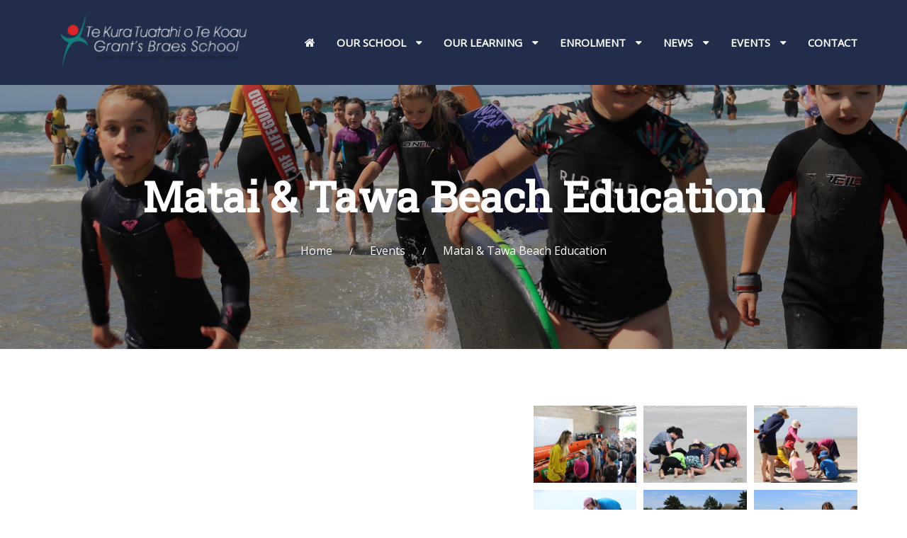

--- FILE ---
content_type: text/html; charset=utf-8
request_url: https://grantsbraes.school.nz/events/matai-tawa-beach-education/
body_size: 20797
content:
<!DOCTYPE html>
<html lang="en" prefix="og: http://ogp.me/ns#">
	<head>

		<!-- SEO -->
		<meta charset="utf-8">
<meta http-equiv="X-UA-Compatible" content="IE=edge">
<meta name="viewport" content="width=device-width, initial-scale=1">
<meta name="description" content="">
<meta name="google-site-verification" content="ssfvIXraHcTW6y-pDJ3uAqgvFX_JnClo9WpRMHf3WN0" />	
		

<!-- Facebook Meta -->
<meta property="og:title" content="System.Linq.Enumerable&#x2B;WhereEnumerableIterator`1[Umbraco.Cms.Core.Models.PublishedContent.IPublishedContent]" />
<meta property="og:type" content="website" />
<meta property="og:url" content="https://grantsbraes.school.nz/events/matai-tawa-beach-education/" />
<meta property="og:site_name" content="Grant&#x27;s Braes School" />
<meta property="og:description" />
		<link rel="shortcut icon" href="/media/1012/favicon.png" />
		<title>Matai &amp; Tawa Beach Education - Grant&#x27;s Braes School</title>

		<!-- CSS -->
		<link rel="stylesheet" href="https://maxcdn.bootstrapcdn.com/bootstrap/3.3.7/css/bootstrap.min.css">
		<link rel="stylesheet" href="https://maxcdn.bootstrapcdn.com/font-awesome/4.7.0/css/font-awesome.min.css">
		<link rel="stylesheet" href="https://fonts.googleapis.com/css?family=Open&#x2B;Sans|Roboto&#x2B;Slab">

		<!-- Section CSS -->
		

		<!-- Site CSS -->
		<link rel="stylesheet" href="/Css/styles.min.css?v=9">		

		<!-- HTML5 Shim and Respond.js IE8 support of HTML5 elements and media queries -->
		<!-- WARNING: Respond.js doesn't work if you view the page via file:// -->
		<!--[if lt IE 9]>
			<script src="https://oss.maxcdn.com/libs/html5shiv/3.7.0/html5shiv.js"></script>
			<script src="https://oss.maxcdn.com/libs/respond.js/1.4.2/respond.min.js"></script>
		<![endif]-->

		<!-- Google Analytics -->
			<script>
				(function(i,s,o,g,r,a,m){i['GoogleAnalyticsObject']=r;i[r]=i[r]||function(){
					(i[r].q=i[r].q||[]).push(arguments)},i[r].l=1*new Date();a=s.createElement(o),
					m=s.getElementsByTagName(o)[0];a.async=1;a.src=g;m.parentNode.insertBefore(a,m)
				})(window,document,'script','//www.google-analytics.com/analytics.js','ga');
				ga('create', 'UA-36495171-45', 'auto');
				ga('send', 'pageview');
			</script>

	</head>
	<body>

		<!-- Header -->
		
<header id="site-header" class="navbar navbar-default ">
	<div class="container">

		<!-- Header -->
		<div class="navbar-header">
			<button type="button" class="navbar-toggle collapsed" data-toggle="collapse" data-target="#site-navbar" aria-expanded="false">
				<span class="sr-only">Toggle navigation</span>
				<span class="burger-icon"></span>
			</button>
			<a class="navbar-brand" href="/">
				<img src="/Images/17506421718682266.png?height=80" class="img-responsive logo">
			</a>
		</div>

		<!-- Navbar Collapse -->
		<nav id="site-navbar" class="collapse navbar-collapse">
			<ul class="nav navbar-nav navbar-right">
				<li id="home">
					<a href="/">
						<i class="fa fa-home"></i>
					</a>
				</li>
		<li class=" dropdown">
				<a href="#" class="dropdown-toggle" data-toggle="dropdown" role="button" aria-expanded="false">
					Our School <i class="fa fa-caret-down"></i>
				</a>
				<ul class="dropdown-menu" role="menu">
				
				
		<li class="">
				<a href="/our-school/school-cookbook/">School Cookbook</a>
		</li>
		<li class="">
				<a href="/our-school/principals-message/">Principal&#x27;s Message</a>
		</li>
		<li class="">
				<a href="/our-school/our-staff/">Our Staff</a>
		</li>
		<li class="">
				<a href="/our-school/board-of-trustees/">Board of Trustees</a>
		</li>
		<li class="">
				<a href="/our-school/pta/">PTA</a>
		</li>
		<li class="">
				<a href="/our-school/ero-report/">ERO Report</a>
		</li>
		<li class="">
				<a href="/our-school/whanau-groups/">Wh&#x101;nau Groups</a>
		</li>
		<li class="">
				<a href="/our-school/payments-and-contributions/">Payments and Contributions</a>
		</li>
		<li class="">
				<a href="/our-school/policies-and-procedures/">Policies and Procedures</a>
		</li>
		<li class="">
				<a href="/our-school/concerns-and-complaints/">Concerns and Complaints</a>
		</li>
		<li class="">
				<a href="/our-school/school-uniform/">School Uniform</a>
		</li>
		<li class="">
				<a href="/our-school/term-dates/">Term Dates</a>
		</li>
		<li class="">
				<a href="/our-school/75th-jubilee-2025/">75th Jubilee 2025</a>
		</li>
				</ul>
		</li>
		<li class=" dropdown">
				<a href="#" class="dropdown-toggle" data-toggle="dropdown" role="button" aria-expanded="false">
					Our Learning <i class="fa fa-caret-down"></i>
				</a>
				<ul class="dropdown-menu" role="menu">
				
						<li>
						<a target="_blank" href="https://sites.google.com/grantsbraes.school.nz/gbs-te-ao-maori">Te Ao Māori</a>
						</li>
				
		<li class="">
				<a href="/our-learning/our-school-vision-and-values/">Our School Vision and Values</a>
		</li>
		<li class="">
				<a href="/our-learning/enrichment-and-extension/">Enrichment and Extension</a>
		</li>
		<li class="">
				<a href="/our-learning/sports/">Sports</a>
		</li>
		<li class="">
				<a href="/our-learning/sports-draws-summer/">Sports Draws - Summer</a>
		</li>
		<li class="">
				<a href="/our-learning/sports-draws-winter/">Sports Draws - Winter</a>
		</li>
				</ul>
		</li>
		<li class=" dropdown">
				<a href="#" class="dropdown-toggle" data-toggle="dropdown" role="button" aria-expanded="false">
					Enrolment <i class="fa fa-caret-down"></i>
				</a>
				<ul class="dropdown-menu" role="menu">
				
				
		<li class="">
				<a href="/enrolment/enrolment-information/">Enrolment Information</a>
		</li>
		<li class="">
				<a href="/enrolment/enrolment-zone-information/">Enrolment Zone Information</a>
		</li>
		<li class="">
				<a href="/enrolment/international-students/">International Students</a>
		</li>
				</ul>
		</li>
		<li class=" dropdown">
				<a href="#" class="dropdown-toggle" data-toggle="dropdown" role="button" aria-expanded="false">
					News <i class="fa fa-caret-down"></i>
				</a>
				<ul class="dropdown-menu" role="menu">
				
				
		<li class="">
				<a href="/news/newsletter-term-1-2024/">Newsletter Term 1, 2024</a>
		</li>
		<li class="">
				<a href="/news/newsletter-term-2-2024/">Newsletter Term 2, 2024</a>
		</li>
		<li class="">
				<a href="/news/newsletter-term-3-2024/">Newsletter, Term 3, 2024</a>
		</li>
		<li class="">
				<a href="/news/newsletter-term-4-2024/">Newsletter Term 4, 2024</a>
		</li>
		<li class="">
				<a href="/news/community-newsletters-archive/">Community Newsletters Archive</a>
		</li>
				</ul>
		</li>
		<li class="active dropdown">
				<a href="#" class="dropdown-toggle" data-toggle="dropdown" role="button" aria-expanded="false">
					Events <i class="fa fa-caret-down"></i>
				</a>
				<ul class="dropdown-menu" role="menu">
				
				
		<li class="">
				<a href="/events/events-calendar/">Events Calendar</a>
		</li>
		<li class="">
				<a href="/events/2022-polyfest-performance/">2022 Polyfest Performance</a>
		</li>
		<li class="">
				<a href="/events/waiora-year-6-camp-2019/">Waiora Year 6 Camp 2019</a>
		</li>
		<li class="">
				<a href="/events/ariki-cup-2019/">Ariki Cup 2019</a>
		</li>
		<li class="">
				<a href="/events/2019-school-fair/">2019 School Fair</a>
		</li>
		<li class="">
				<a href="/events/2019-polyfest/">2019 Polyfest</a>
		</li>
		<li class="">
				<a href="/events/walk-n-wheels/">Walk n Wheels</a>
		</li>
		<li class="">
				<a href="/events/steam-day/">STEAM Day</a>
		</li>
		<li class="">
				<a href="/events/starship-hospital-fundraiser/">Starship Hospital Fundraiser</a>
		</li>
		<li class="">
				<a href="/events/reading-with-the-dogs/">Reading with the Dogs</a>
		</li>
		<li class="">
				<a href="/events/project-based-learning-with-rata-kowhai/">Project Based learning with Rata &amp; Kowhai</a>
		</li>
		<li class="">
				<a href="/events/peninsula-art-awards-2020/">Peninsula Art Awards 2020</a>
		</li>
		<li class="">
				<a href="/events/orange-day-2020/">Orange Day 2020</a>
		</li>
		<li class="">
				<a href="/events/new-sandpit/">New Sandpit</a>
		</li>
		<li class="active">
				<a href="/events/matai-tawa-beach-education/">Matai &amp; Tawa Beach Education</a>
		</li>
		<li class="">
				<a href="/events/lockdown/">Lockdown!</a>
		</li>
		<li class="">
				<a href="/events/epro8-regionals/">Epro8 Regionals</a>
		</li>
		<li class="">
				<a href="/events/dunedin-2040-polytech-exhibition/">Dunedin 2040 Polytech Exhibition</a>
		</li>
		<li class="">
				<a href="/events/te-wiki-o-te-reo-maori-2020/">Te Wiki o te Reo M&#x101;ori 2020</a>
		</li>
		<li class="">
				<a href="/events/75th-jubilee-2025/">75th Jubilee 2025</a>
		</li>
				</ul>
		</li>
		<li class="">
				<a href="/contact/">Contact</a>
		</li>
			</ul>
		</nav>

	</div>
</header>





		<!-- Main Content -->
		
<figure id="banner">
	<picture>
		<source srcset="/media/1907/img_5275.jpg?width=1920&amp;height=620&amp;rnd=132439492872030000&amp;format=jpg&amp;quality=85&amp;metadata=false" media="(min-width: 1200px)">
		<source srcset="/media/1907/img_5275.jpg?width=992&amp;height=496&amp;rnd=132439492872030000&amp;format=jpg&amp;quality=85&amp;metadata=false" media="(min-width: 768px)">
		<source srcset="/media/1907/img_5275.jpg?width=480&amp;height=360&amp;rnd=132439492872030000&amp;format=jpg&amp;quality=85&amp;metadata=false">
		<img src="/media/1907/img_5275.jpg?width=992&amp;height=496&amp;rnd=132439492872030000&amp;format=jpg&amp;quality=85&amp;metadata=false" alt="IMG_5275.JPG" class="img-responsive">
	</picture>
	<figcaption class="caption">
		<h1 id="banner-title"> 
Matai &amp; Tawa Beach Education		</h1>
		

<ol id="breadcrumbs">
    <li class="crumb">
        <a href="/">
            Home
        </a>
    </li>
    <li class="crumb-divider"></li>
            <li class="crumb">
                    <a href="/events/">
Events                    </a>
            </li>
            <li class="crumb-divider"></li>
            <li class="crumb">
                <span>
Matai &amp; Tawa Beach Education                </span>
            </li>
</ol>
	</figcaption>
</figure>

<section id="body-text" class="section container content">
	<div class="row margin-md">
		<div class="content col-md-7">
			
			
			
		
		</div>
		
			<div class="col-md-5 section-media">

						<div class="thumbed-gallery popup-gallery media-wrapper">
								<div class="thumbs">
										<a href="/media/1902/img_5174.jpg?width=1440&quality=85" class="thumb">
											<img src="/media/1902/img_5174.jpg?width=350&height=262&mode=crop&quality=85" alt="IMG_5174.JPG">
										</a>
										<a href="/media/1903/img_5185.jpg?width=1440&quality=85" class="thumb">
											<img src="/media/1903/img_5185.jpg?width=350&height=262&mode=crop&quality=85" alt="IMG_5185.JPG">
										</a>
										<a href="/media/1905/img_5195.jpg?width=1440&quality=85" class="thumb">
											<img src="/media/1905/img_5195.jpg?width=350&height=262&mode=crop&quality=85" alt="IMG_5195.JPG">
										</a>
										<a href="/media/1904/img_5190.jpg?width=1440&quality=85" class="thumb">
											<img src="/media/1904/img_5190.jpg?width=350&height=262&mode=crop&quality=85" alt="IMG_5190.JPG">
										</a>
										<a href="/media/1906/img_5260.jpg?width=1440&quality=85" class="thumb">
											<img src="/media/1906/img_5260.jpg?width=350&height=262&mode=crop&quality=85" alt="IMG_5260.JPG">
										</a>
										<a href="/media/1907/img_5275.jpg?width=1440&quality=85" class="thumb">
											<img src="/media/1907/img_5275.jpg?width=350&height=262&mode=crop&quality=85" alt="IMG_5275.JPG">
										</a>
										<a href="/media/1908/img_5278.jpg?width=1440&quality=85" class="thumb">
											<img src="/media/1908/img_5278.jpg?width=350&height=262&mode=crop&quality=85" alt="IMG_5278.JPG">
										</a>
										<a href="/media/1909/img_5283.jpg?width=1440&quality=85" class="thumb">
											<img src="/media/1909/img_5283.jpg?width=350&height=262&mode=crop&quality=85" alt="IMG_5283.JPG">
										</a>
										<a href="/media/1911/img_5308.jpg?width=1440&quality=85" class="thumb">
											<img src="/media/1911/img_5308.jpg?width=350&height=262&mode=crop&quality=85" alt="IMG_5308.JPG">
										</a>
										<a href="/media/1910/img_5302.jpg?width=1440&quality=85" class="thumb">
											<img src="/media/1910/img_5302.jpg?width=350&height=262&mode=crop&quality=85" alt="IMG_5302.JPG">
										</a>
								</div>
						</div>


			</div>
	</div>
	
</section>






		<!-- Footer -->
		


<div id="footer-newsletter" class="newsletter-form">
    <div class="container">
        <form id="sub-form">
            <input type="hidden" name="action" value="subscribe">
            <span class="title">Subscribe to the newsletter!</span>
            <div class="input-wrapper">
                <input class="form-control" type="text" name="txtName" id="txtName" placeholder="Name" required="">
            </div>
            <div class="input-wrapper">
                <input class="form-control" type="email" name="txtEmail" id="txtEmail" placeholder="Email" required="">
            </div>
            <button type="submit" class="btn" id="sub-btn" disabled>
                <i class="fa fa-paper-plane"></i>
                <span>Subscribe</span>
            </button>
        </form>
        <span id="thanku" class="title" style="display: none; text-align:center;">Thank you for subscribing</span>
    </div>
</div>

<nav id="footer-nav">
    <div class="container">
        <div class="row">

            <div class="col-sm-4">
                <ul class="footer-links">
    <li>
        <h4>Our School<h4>            
    </li>
        <li>
            <a href="/our-school/school-cookbook/">
                School Cookbook
            </a>
        </li>
        <li>
            <a href="/our-school/principals-message/">
                Principal&#x27;s Message
            </a>
        </li>
        <li>
            <a href="/our-school/our-staff/">
                Our Staff
            </a>
        </li>
        <li>
            <a href="/our-school/board-of-trustees/">
                Board of Trustees
            </a>
        </li>
        <li>
            <a href="/our-school/pta/">
                PTA
            </a>
        </li>
        <li>
            <a href="/our-school/ero-report/">
                ERO Report
            </a>
        </li>
        <li>
            <a href="/our-school/whanau-groups/">
                Wh&#x101;nau Groups
            </a>
        </li>
        <li>
            <a href="/our-school/payments-and-contributions/">
                Payments and Contributions
            </a>
        </li>
        <li>
            <a href="/our-school/policies-and-procedures/">
                Policies and Procedures
            </a>
        </li>
        <li>
            <a href="/our-school/concerns-and-complaints/">
                Concerns and Complaints
            </a>
        </li>
        <li>
            <a href="/our-school/school-uniform/">
                School Uniform
            </a>
        </li>
        <li>
            <a href="/our-school/term-dates/">
                Term Dates
            </a>
        </li>
        <li>
            <a href="/our-school/75th-jubilee-2025/">
                75th Jubilee 2025
            </a>
        </li>
                </ul>
            </div>

            <div class="col-sm-4"> 
                <ul class="footer-links">
    <li>
        <h4>Our Learning<h4>            
    </li>
        <li>
            <a href="/our-learning/our-school-vision-and-values/">
                Our School Vision and Values
            </a>
        </li>
        <li>
            <a href="/our-learning/enrichment-and-extension/">
                Enrichment and Extension
            </a>
        </li>
        <li>
            <a href="/our-learning/sports/">
                Sports
            </a>
        </li>
        <li>
            <a href="/our-learning/sports-draws-summer/">
                Sports Draws - Summer
            </a>
        </li>
        <li>
            <a href="/our-learning/sports-draws-winter/">
                Sports Draws - Winter
            </a>
        </li>
                </ul>
                <ul class="footer-links">
    <li>
        <h4>Enrolment<h4>            
    </li>
        <li>
            <a href="/enrolment/enrolment-information/">
                Enrolment Information
            </a>
        </li>
        <li>
            <a href="/enrolment/enrolment-zone-information/">
                Enrolment Zone Information
            </a>
        </li>
        <li>
            <a href="/enrolment/international-students/">
                International Students
            </a>
        </li>
                </ul>
            </div>

            <div class="col-sm-4">
                <ul id="footer-contact" class="footer-links">
                    <li>
                        <h4>
                            <a href="/contact/">Contact</a>
                        </h4>
                    </li>
                    <li class="push">
                        <a href="tel:03 454 4717">
                            <i class="fa fa-phone"></i>03 454 4717
                        </a>
                    </li>
                    <li class="push">
                        <a href="mailto:office@grantsbraes.school.nz">
                            <i class="fa fa-envelope"></i>office@grantsbraes.school.nz
                        </a>
                    </li>
                    <li class="push">
                        <a href="https://www.facebook.com/pages/Grants-Braes-School/133974863335158" target="_blank">
                            <i class="fa fa-facebook"></i>Find us on Facebook
                        </a>
                    </li>
                    <li class="address push">
                        <i class="fa  fa-map-marker"></i>
                        <address>
                            <p>137 Belford Street,<br />Waverley,<br />Dunedin</p>
                        </address>
                    </li>
                </ul>
            </div>

        </div>
    </div>
</nav>

<footer id="footer-disclaimer">
    <div class="container">
        <div id="footer-left">
            <small>&copy; 2026 .</small>
        </div>
        <div id="footer-right">
<style>
  .footer-link-image {
    display: flex;
    gap: 10px;
    align-items: center;
  }
</style>

<a
  href="https://thehustle.nz"
  class="footer-link-image"
  target="_blank"
  rel="noopener noreferrer nofollow"
  title="Visit The Hustle website"
>
  Website by
  <img src="/thehustle-logo-black.svg" alt="The Hustle Logo" width="60" />
</a>
        </div>
    </div>
</footer>


<script src="https://code.jquery.com/jquery-3.6.4.min.js"></script>
<script>
										
    $("#sub-btn").on('click', function (e) {
        e.preventDefault();
        const data = {
            Name: $("#txtName").val(),
            Email: $("#txtEmail").val(),
        };
        debugger;
        $.ajax({
            url: "/Home/Index",
            type: "POST",
            data: data,
            success: function(response) {
                if(response === "success")
                {
                    $("#sub-form").hide()
                    $("#thanku").show()
                }
            },
            error: function(request, status, error) {
                alert("Email address is required.");
            }
        });
    });
    $(document).ready(function() {
		
		$("#txtEmail").keyup(function(e){
			e.preventDefault();
			var email = $("#txtEmail").val();
			if(email != 0)
			{
				if(isValidEmailAddress(email))
				{
					$('#sub-btn').prop('disabled', false);
				} else {
					$('#sub-btn').prop('disabled', true);
				}
			}else
			{
				$("##sub-btn").prop('disabled', true);
			} 
		});
		
	});

	function isValidEmailAddress(emailAddress) {
		var pattern = new RegExp(/^(("[\w-\s]+")|([\w-]+(?:\.[\w-]+)*)|("[\w-\s]+")([\w-]+(?:\.[\w-]+)*))(@((?:[\w-]+\.)*\w[\w-]{0,66})\.([a-z]{2,6}(?:\.[a-z]{2})?)$)|(@\[?((25[0-5]\.|2[0-4][0-9]\.|1[0-9]{2}\.|[0-9]{1,2}\.))((25[0-5]|2[0-4][0-9]|1[0-9]{2}|[0-9]{1,2})\.){2}(25[0-5]|2[0-4][0-9]|1[0-9]{2}|[0-9]{1,2})\]?$)/i);
		return pattern.test(emailAddress);
	}
</script>

		<!-- Modals -->
		

		<!-- Scripts -->
		<script src="https://code.jquery.com/jquery-1.12.4.min.js"></script>
		<script src="https://maxcdn.bootstrapcdn.com/bootstrap/3.3.7/js/bootstrap.min.js"></script>
		<script src="/Scripts/Plugins/jquery.magnific.min.js"></script>
		<script src="/Scripts/Plugins/picturefill.js"></script>

		<!-- Section Scripts -->
		

		<!-- Site Scripts -->
		<script src="/Scripts/scripts.js"></script>

	</body>
</html>

--- FILE ---
content_type: text/css
request_url: https://grantsbraes.school.nz/Css/styles.min.css?v=9
body_size: 35477
content:
.mfp-bg{top:0;left:0;width:100%;height:100%;z-index:1042;overflow:hidden;position:fixed;background:#0b0b0b;opacity:0.8}.mfp-wrap{top:0;left:0;width:100%;height:100%;z-index:1043;position:fixed;outline:none!important;-webkit-backface-visibility:hidden}.mfp-container{text-align:center;position:absolute;width:100%;height:100%;left:0;top:0;padding:0 8px;-webkit-box-sizing:border-box;box-sizing:border-box}.mfp-container:before{content:'';display:inline-block;height:100%;vertical-align:middle}.mfp-align-top .mfp-container:before{display:none}.mfp-content{position:relative;display:inline-block;vertical-align:middle;margin:0 auto;text-align:left;z-index:1045}.mfp-ajax-holder .mfp-content,.mfp-inline-holder .mfp-content{width:100%;cursor:auto}.mfp-ajax-cur{cursor:progress}.mfp-zoom-out-cur,.mfp-zoom-out-cur .mfp-image-holder .mfp-close{cursor:-moz-zoom-out;cursor:-webkit-zoom-out;cursor:zoom-out}.mfp-zoom{cursor:pointer;cursor:-webkit-zoom-in;cursor:-moz-zoom-in;cursor:zoom-in}.mfp-auto-cursor .mfp-content{cursor:auto}.mfp-arrow,.mfp-close,.mfp-counter,.mfp-preloader{-webkit-user-select:none;-moz-user-select:none;-ms-user-select:none;user-select:none}.mfp-loading.mfp-figure{display:none}.mfp-hide{display:none!important}.mfp-preloader{color:#CCC;position:absolute;top:50%;width:auto;text-align:center;margin-top:-0.8em;left:8px;right:8px;z-index:1044}.mfp-preloader a{color:#CCC}.mfp-preloader a:hover{color:#FFF}.mfp-s-ready .mfp-preloader{display:none}.mfp-s-error .mfp-content{display:none}button.mfp-arrow,button.mfp-close{overflow:visible;cursor:pointer;background:transparent;border:0;-webkit-appearance:none;display:block;outline:none;padding:0;z-index:1046;-webkit-box-shadow:none;box-shadow:none;-ms-touch-action:manipulation;touch-action:manipulation}button::-moz-focus-inner{padding:0;border:0}.mfp-close{width:44px;height:44px;line-height:44px;position:absolute;right:0;top:0;text-decoration:none;text-align:center;opacity:0.65;padding:0 0 18px 10px;color:#FFF;font-style:normal;font-size:28px;font-family:Arial, Baskerville, monospace}.mfp-close:focus,.mfp-close:hover{opacity:1}.mfp-close:active{top:1px}.mfp-close-btn-in .mfp-close{color:#333}.mfp-iframe-holder .mfp-close,.mfp-image-holder .mfp-close{color:#FFF;right:-6px;text-align:right;padding-right:6px;width:100%}.mfp-counter{position:absolute;top:0;right:0;color:#CCC;font-size:12px;line-height:18px;white-space:nowrap}.mfp-arrow{position:absolute;opacity:0.65;margin:0;top:50%;margin-top:-55px;padding:0;width:90px;height:110px;-webkit-tap-highlight-color:transparent}.mfp-arrow:active{margin-top:-54px}.mfp-arrow:focus,.mfp-arrow:hover{opacity:1}.mfp-arrow:after,.mfp-arrow:before{content:'';display:block;width:0;height:0;position:absolute;left:0;top:0;margin-top:35px;margin-left:35px;border:medium inset transparent}.mfp-arrow:after{border-top-width:13px;border-bottom-width:13px;top:8px}.mfp-arrow:before{border-top-width:21px;border-bottom-width:21px;opacity:0.7}.mfp-arrow-left{left:0}.mfp-arrow-left:after{border-right:17px solid #FFF;margin-left:31px}.mfp-arrow-left:before{margin-left:25px;border-right:27px solid #3F3F3F}.mfp-arrow-right{right:0}.mfp-arrow-right:after{border-left:17px solid #FFF;margin-left:39px}.mfp-arrow-right:before{border-left:27px solid #3F3F3F}.mfp-iframe-holder{padding-top:40px;padding-bottom:40px}.mfp-iframe-holder .mfp-content{line-height:0;width:100%;max-width:900px}.mfp-iframe-holder .mfp-close{top:-40px}.mfp-iframe-scaler{width:100%;height:0;overflow:hidden;padding-top:56.25%}.mfp-iframe-scaler iframe{position:absolute;display:block;top:0;left:0;width:100%;height:100%;-webkit-box-shadow:0 0 8px rgba(0, 0, 0, 0.6);box-shadow:0 0 8px rgba(0, 0, 0, 0.6);background:#000}img.mfp-img{width:auto;max-width:100%;height:auto;display:block;line-height:0;-webkit-box-sizing:border-box;box-sizing:border-box;padding:40px 0 40px;margin:0 auto}.mfp-figure{line-height:0}.mfp-figure:after{content:'';position:absolute;left:0;top:40px;bottom:40px;display:block;right:0;width:auto;height:auto;z-index:-1;-webkit-box-shadow:0 0 8px rgba(0, 0, 0, 0.6);box-shadow:0 0 8px rgba(0, 0, 0, 0.6);background:#444}.mfp-figure small{color:#BDBDBD;display:block;font-size:12px;line-height:14px}.mfp-figure figure{margin:0}.mfp-bottom-bar{margin-top:-36px;position:absolute;top:100%;left:0;width:100%;cursor:auto}.mfp-title{text-align:left;line-height:18px;color:#F3F3F3;word-wrap:break-word;padding-right:36px}.mfp-image-holder .mfp-content{max-width:100%}.mfp-gallery .mfp-image-holder .mfp-figure{cursor:pointer}@media screen and (max-height:300px),screen and (max-width:800px) and (orientation:landscape){.mfp-img-mobile .mfp-image-holder{padding-left:0;padding-right:0}.mfp-img-mobile img.mfp-img{padding:0}.mfp-img-mobile .mfp-figure:after{top:0;bottom:0}.mfp-img-mobile .mfp-figure small{display:inline;margin-left:5px}.mfp-img-mobile .mfp-bottom-bar{background:rgba(0, 0, 0, 0.6);bottom:0;margin:0;top:auto;padding:3px 5px;position:fixed;-webkit-box-sizing:border-box;box-sizing:border-box}.mfp-img-mobile .mfp-bottom-bar:empty{padding:0}.mfp-img-mobile .mfp-counter{right:5px;top:3px}.mfp-img-mobile .mfp-close{top:0;right:0;width:35px;height:35px;line-height:35px;background:rgba(0, 0, 0, 0.6);position:fixed;text-align:center;padding:0}}@media (max-width:900px){.mfp-arrow{-webkit-transform:scale(0.75);-ms-transform:scale(0.75);transform:scale(0.75)}.mfp-arrow-left{-webkit-transform-origin:0;-ms-transform-origin:0;transform-origin:0}.mfp-arrow-right{-webkit-transform-origin:100%;-ms-transform-origin:100%;transform-origin:100%}.mfp-container{padding-left:6px;padding-right:6px}}body,html{width:100%;height:100%}body{color:#272727;font-size:16px;font-family:"Open Sans", sans-serif;line-height:1.8em;text-rendering:optimizeLegibility}a{color:#272727;outline:none;text-decoration:none}a:active,a:focus,a:hover{color:#008081;outline:none;text-decoration:underline}.h1,.h2,.h3,.h4,.h5,.h6,h1,h2,h3,h4,h5,h6{font-family:"Roboto Slab", serif;margin-bottom:15px}.h1,h1{font-size:30px;font-weight:bold;color:#272727}@media (min-width:768px){.h1,h1{font-size:36px}}.h2,h2{font-size:26px;font-weight:bold;color:#272727}@media (min-width:768px){.h2,h2{font-size:32px}}.h3,h3{font-size:22px;font-weight:bold;color:#008081}.h4,h4{font-size:20px;font-weight:bold;color:#008081}.h5,h5{font-size:18px;color:#008081}.h6,h6{font-size:16px;color:#008081}p{margin-bottom:15px}.block{display:block}.inline-block{display:inline-block}.margin-xs{margin-bottom:5px}.margin-sm{margin-bottom:15px}.margin-md{margin-bottom:30px}.margin-lg{margin-bottom:45px}.margin-xl{margin-bottom:60px}.no-pad{padding:0}.no-b-margin{margin-bottom:0!important}.no-gutter>[class*=col-]{padding-right:0;padding-left:0}#home-events .container>:first-child,#home-identifiers>:first-child,.card-content>:first-child,.content>:first-child,.identifier-content>:first-child,.section-heading>:first-child,.section-sub-heading>:first-child,.section>:first-child{margin-top:0}#home-events .container>:last-child,#home-identifiers>:last-child,.card-content>:last-child,.content>:last-child,.identifier-content>:last-child,.section-heading>:last-child,.section-sub-heading>:last-child,.section>:last-child{margin-bottom:0}.full-width{width:100%}#site-header{width:100%;min-height:0;border:none;top:0;border-radius:0;margin-bottom:0;background:#212D4A;-webkit-transition:all 0.2s ease-in;-o-transition:all 0.2s ease-in;transition:all 0.2s ease-in;z-index:1000}@media (min-width:768px){#site-header{position:fixed}}#site-header.nav-home{width:100%}@media (max-width:991px){#site-header.nav-home{position:relative;background:#212D4A}}#site-header.nav-home:not(.nav-scrolled){background:-webkit-gradient(linear, left top, left bottom, from(rgba(17, 17, 17, 0.8)), to(rgba(17, 17, 17, 0.01)));background:-webkit-linear-gradient(top, rgba(17, 17, 17, 0.8), rgba(17, 17, 17, 0.01));background:-o-linear-gradient(top, rgba(17, 17, 17, 0.8), rgba(17, 17, 17, 0.01));background:linear-gradient(to bottom, rgba(17, 17, 17, 0.8), rgba(17, 17, 17, 0.01))}@media (max-width:991px){#site-header.nav-home:not(.nav-scrolled){background:#212D4A}}#site-header.nav-home:not(.nav-scrolled) .navbar-nav li.active{background-color:transparent}@media (min-width:992px){#site-header.shrink .navbar-nav>li>a{padding-top:30px;padding-bottom:30px}#site-header.shrink .navbar-header .navbar-brand{padding-top:10px;padding-bottom:10px}#site-header.shrink .navbar-header .navbar-brand img{height:60px}}#site-header .navbar-collapse{position:relative;height:auto;border:none;z-index:1001;padding:10px}@media (min-width:768px){#site-header .navbar-collapse{padding:0}}#site-header .navbar-nav li a{font-size:14px;color:white;text-align:center;background-color:transparent;-webkit-transition:all 0.3s ease-in-out;-o-transition:all 0.3s ease-in-out;transition:all 0.3s ease-in-out}#site-header .navbar-nav li a i{margin-left:10px}@media (min-width:768px) and (max-width:991px){#site-header .navbar-nav li a i{margin-left:5px}}#site-header .navbar-nav li a:hover{color:#008081}@media (min-width:768px) and (max-width:991px){#site-header .navbar-nav li a{font-size:12px}}@media (min-width:768px){#site-header .navbar-nav li a{text-align:left}}@media (max-width:767px){#site-header .navbar-nav li a{height:50px;vertical-align:middle!important;line-height:normal!important;height:auto!important}}#site-header .navbar-nav li .fa-home{font-size:16px}@media (min-width:768px) and (max-width:991px){#site-header .navbar-nav li .fa-home{font-size:12px}}#site-header .navbar-nav>li{-webkit-transition:all 0.3s ease-in;-o-transition:all 0.3s ease-in;transition:all 0.3s ease-in}#site-header .navbar-nav>li>a{font-weight:bold;text-transform:uppercase;background-color:transparent}@media (min-width:768px) and (max-width:991px){#site-header .navbar-nav>li>a{font-size:11px;padding:22px 10px}}@media (min-width:992px){#site-header .navbar-nav>li>a{padding-top:30px;padding-bottom:30px}}@media (min-width:1200px){#site-header .navbar-nav>li>a{font-size:15px;padding-top:50px;padding-bottom:50px}}#site-header .navbar-right{margin-right:-10px}@media (min-width:992px){#site-header .navbar-right{margin-right:-15px}}#site-header .dropdown{text-align:center}@media (min-width:768px){#site-header .dropdown:hover>.dropdown-menu{display:block}}#site-header .dropdown-link{display:inline-block;padding-right:0!important}#site-header .dropdown-link .fa{display:none}@media (min-width:992px){#site-header .dropdown-link .fa{display:block;margin-left:5px}}@media (min-width:992px){#site-header .dropdown-link .fa{margin-left:10px}}#site-header .dropdown-toggle{display:inline-block}#site-header .dropdown-menu{-webkit-box-shadow:none;box-shadow:none;border-radius:0;border:none;padding:0;background-color:#008081;-webkit-box-shadow:0px 2px 10px 2px rgba(0, 0, 0, 0.1);box-shadow:0px 2px 10px 2px rgba(0, 0, 0, 0.1)}@media (min-width:768px){#site-header .dropdown-menu{min-width:200px}}@media (min-width:768px) and (max-width:991px){#site-header .dropdown-menu{margin-top:1px}}#site-header .dropdown-menu>li:hover{background-color:rgba(255, 255, 255, 0.1)}#site-header .dropdown-menu>li>a{padding:10px;color:white}@media (min-width:992px){#site-header .dropdown-menu>li>a{padding:15px}}#site-header .dropdown-menu>li>a:hover{color:white}#site-header .dropdown-menu .dropdown{text-align:left}#site-header .dropdown-menu .dropdown-menu{top:-2px;left:100%}#site-header .dropdown-menu .fa-caret-down{position:absolute;top:50%;right:15px;-webkit-transform:translateY(-50%) rotate(270deg);-ms-transform:translateY(-50%) rotate(270deg);transform:translateY(-50%) rotate(270deg);margin:0}#site-header .navbar-header{position:relative;z-index:1002}#site-header .navbar-brand{height:auto;padding-top:5px;padding-bottom:5px;-webkit-transition:all 0.2s ease-in-out;-o-transition:all 0.2s ease-in-out;transition:all 0.2s ease-in-out}@media (min-width:768px){#site-header .navbar-brand{padding-top:10px;padding-bottom:10px}}@media (min-width:1200px){#site-header .navbar-brand{padding-top:15px;padding-bottom:15px}}#site-header .navbar-brand img{height:55px;-webkit-transition:all 0.3s ease-in-out;-o-transition:all 0.3s ease-in-out;transition:all 0.3s ease-in-out}@media (min-width:768px){#site-header .navbar-brand img{height:45px}}@media (min-width:992px){#site-header .navbar-brand img{height:60px}}@media (min-width:1200px){#site-header .navbar-brand img{height:90px}}#site-header .navbar-toggle{border:none;border-radius:0;margin:0;padding:0 15px;height:65px;background-color:#212D4A}#site-header .navbar-toggle .burger-icon{position:relative;margin-top:8px;margin-bottom:8px;-webkit-user-select:none;-moz-user-select:none;-ms-user-select:none;user-select:none}#site-header .navbar-toggle .burger-icon,#site-header .navbar-toggle .burger-icon:after,#site-header .navbar-toggle .burger-icon:before{display:block;width:25px;height:3px;background-color:white;outline:1px solid transparent;-webkit-transition-property:background-color, -webkit-transform;-moz-transition-property:background-color, -moz-transform;-o-transition-property:background-color, -o-transform;transition-property:background-color, -webkit-transform;-o-transition-property:background-color, transform;transition-property:background-color, transform;transition-property:background-color, transform, -webkit-transform;-webkit-transition-duration:0.3s;-moz-transition-duration:0.3s;-o-transition-duration:0.3s;transition-duration:0.3s}#site-header .navbar-toggle .burger-icon:after,#site-header .navbar-toggle .burger-icon:before{position:absolute;content:""}#site-header .navbar-toggle .burger-icon:before{top:-8px}#site-header .navbar-toggle .burger-icon:after{top:8px}#site-header .navbar-toggle[aria-expanded=true] .burger-icon{background-color:transparent}#site-header .navbar-toggle[aria-expanded=true] .burger-icon:before{-webkit-transform:translateY(8px) rotate(45deg);-moz-transform:translateY(8px) rotate(45deg);-ms-transform:translateY(8px) rotate(45deg);-o-transform:translateY(8px) rotate(45deg);transform:translateY(8px) rotate(45deg)}#site-header .navbar-toggle[aria-expanded=true] .burger-icon:after{-webkit-transform:translateY(-8px) rotate(-45deg);-moz-transform:translateY(-8px) rotate(-45deg);-ms-transform:translateY(-8px) rotate(-45deg);-o-transform:translateY(-8px) rotate(-45deg);transform:translateY(-8px) rotate(-45deg)}@media (min-width:992px) and (max-width:1199px){#site-header #home{display:none}}#breadcrumbs{font-size:14px;list-style:none;margin:0;padding:0;text-align:center;color:white;z-index:1}.crumb{display:inline-block}.crumb a{color:inherit;text-decoration:none}.crumb-divider{display:inline-block;padding:0 10px}@media (min-width:992px){.crumb-divider{padding:0 20px}}.crumb-divider:before{content:'/'}#site-footer{border-top:1px solid #C8C8C8;text-align:center}#footer-newsletter{background:#008081;padding:20px 0}@media (max-width:991px){#footer-newsletter{padding:30px 0}}@media (min-width:768px){#footer-newsletter form{display:-webkit-box;display:-ms-flexbox;display:flex;-webkit-box-orient:horizontal;-webkit-box-direction:normal;-ms-flex-direction:row;flex-direction:row;-webkit-box-align:center;-ms-flex-align:center;align-items:center;-webkit-box-pack:center;-ms-flex-pack:center;justify-content:center}}@media (min-width:768px) and (max-width:991px){#footer-newsletter form{-ms-flex-wrap:wrap;flex-wrap:wrap}}#footer-newsletter .title{display:block;color:#fff;font-size:18px;letter-spacing:1px;margin-bottom:15px;text-align:center;width:100%;font-size:22px;text-align:center;margin:0 0 15px 0}@media (min-width:992px){#footer-newsletter .title{width:100%;font-size:24px;text-align:left;margin:0}}@media (min-width:992px){#footer-newsletter .title{-webkit-box-flex:1;-ms-flex:1;flex:1}}#footer-newsletter .input-wrapper{margin-right:20px;width:30%}@media (min-width:992px){#footer-newsletter .input-wrapper{width:20%}}@media (max-width:767px){#footer-newsletter .input-wrapper{width:100%}}#footer-newsletter .form-control{width:100%;margin-bottom:20px;color:white;text-align:center;display:inline-block;border-color:white}#footer-newsletter .form-control::-webkit-input-placeholder{color:white}#footer-newsletter .form-control:-ms-input-placeholder{color:white}#footer-newsletter .form-control::-ms-input-placeholder{color:white}#footer-newsletter .form-control::placeholder{color:white}@media (min-width:768px) and (max-width:991px){#footer-newsletter .form-control{width:100%;margin-bottom:0}}@media (min-width:992px){#footer-newsletter .form-control{width:100%;text-align:left;margin-bottom:0}}#footer-newsletter .btn{width:100%;height:50px;color:white;border-color:white;padding:0;font-size:16px;background:none;border:2px solid white;border-radius:25px;text-align:center}@media (min-width:768px) and (max-width:991px){#footer-newsletter .btn{width:30%}}@media (min-width:992px){#footer-newsletter .btn{width:auto;border:none;font-size:30px}}@media (max-width:991px){#footer-newsletter .btn i{display:none}}@media (min-width:992px){#footer-newsletter .btn span{display:none}}#footer-nav{background:#212D4A;padding-top:30px;padding-bottom:10px}.footer-links{margin-bottom:20px;padding:0}@media (max-width:767px){.footer-links{text-align:center}}.footer-links li{list-style-type:none;margin:0}.footer-links li h4{margin-top:0}.footer-links li h4 a{color:#008081;font-size:20px}.footer-links li i{color:#fff;margin-right:10px;text-align:center;width:25px;font-size:18px}@media (max-width:991px){.footer-links li i{font-size:15px;width:8px}}.footer-links li a{color:#fff;font-size:16px;padding:0;margin:0}@media (max-width:991px){.footer-links li a{font-size:14px}}.footer-links li a:hover{opacity:0.6}.footer-links li p{color:#fff;text-align:left;margin-left:5px}@media (max-width:991px){.footer-links li p{font-size:14px}.footer-links li p br{display:none}}@media (max-width:767px){.footer-links li p{font-size:14px;text-align:center}}.enrolment{margin-top:20px}#footer-contact li.push{margin-top:15px}#footer-contact a{padding:0}.address{display:-webkit-box;display:-ms-flexbox;display:flex;margin:0 auto}@media (max-width:767px){.address{-webkit-box-pack:center;-ms-flex-pack:center;justify-content:center}}.address address{margin:0}.address address p{margin:0}#footer-disclaimer{padding:15px 0;background:#C8C8C8;color:#272727}#footer-left,#footer-right{display:inline-block;vertical-align:middle}@media (max-width:767px){#footer-left,#footer-right{display:block;text-align:center;float:none}}#footer-right{text-align:right;float:right}@media (max-width:767px){#footer-right{float:none;text-align:center}}.btn{border:none;border-radius:0;background-image:none}.btn,.btn:active,.btn:focus,.btn:hover{outline:none}.btn-primary{background:none;-webkit-box-sizing:border-box;box-sizing:border-box;display:block;max-width:170px;padding:10px 30px;border-radius:50px;font-size:16px;font-weight:600;color:#008081;border:2px solid #008081;-webkit-transition:all 0.1s ease-in;-o-transition:all 0.1s ease-in;transition:all 0.1s ease-in}@media (min-width:768px) and (max-width:991px){.btn-primary{font-size:15px;padding:10px 20px}}@media (max-width:767px){.btn-primary{margin:0 auto;text-align:center;display:block}}.btn-primary:active,.btn-primary:focus,.btn-primary:focus:active,.btn-primary:hover{background:#008081;border-color:inherit;-webkit-box-shadow:none;box-shadow:none;color:#F3F3F3}.fa-m-right{margin-right:10px}.fa-m-left{margin-left:10px}.form-control{height:50px;background:none;padding:15px;border-radius:25px;font-size:15px;border:2px solid #008081;-webkit-transition:border-color 0.1s ease-in, background-color 0.1s ease-in;-o-transition:border-color 0.1s ease-in, background-color 0.1s ease-in;transition:border-color 0.1s ease-in, background-color 0.1s ease-in}.form-control:active,.form-control:focus{outline:none!important;border-color:#008081;-webkit-box-shadow:none;box-shadow:none}.form-control::-webkit-input-placeholder{color:#777}.form-control:-ms-input-placeholder{color:#777}.form-control::-ms-input-placeholder{color:#777}.form-control::placeholder{color:#777}.form-control::-moz-placeholder{color:#777}textarea{min-height:250px}.card-horizontal-reverse .card-img,.card-horizontal .card-img{background-size:cover;background-repeat:no-repeat;background-position:center center}.section{padding-top:30px;padding-bottom:30px}@media (min-width:768px){.section{padding-top:50px;padding-bottom:50px}}@media (min-width:992px){.section{padding-top:80px;padding-bottom:80px}}.section ul{list-style:none;padding-left:0}.section li{position:relative;line-height:25px;padding-left:50px;margin-bottom:10px}.section li:last-of-type{margin-bottom:0}.section li:before{content:'\f00c';color:#008081;font:18px 'FontAwesome';position:absolute;top:4px;left:15px;text-align:center}.section-heading,.section-sub-heading{text-align:center;margin-bottom:30px}@media (min-width:768px){.section-heading,.section-sub-heading{margin-bottom:45px}}.section-heading h2,.section-sub-heading h2{font-size:32px}@media (min-width:992px){.section-heading h2,.section-sub-heading h2{font-size:46px}}.section-sub-heading{margin-top:30px}@media (min-width:768px){.section-sub-heading{margin-bottom:45px}}.section-media .media-wrapper:not(:last-child){margin-bottom:38px}#home-banner{width:100%;position:relative;overflow:hidden}@media (min-width:768px){#home-banner{height:100%}}#home-banner video{display:none}@media (min-width:768px){#home-banner video{top:50%;left:50%;min-width:100%;min-height:100%;-webkit-transform:translate(-50%, -50%);-ms-transform:translate(-50%, -50%);transform:translate(-50%, -50%);width:auto;height:auto;position:absolute;display:block}}.banner-img{width:100%}@media (min-width:768px){.banner-img{display:none}}.overlay{display:none;position:absolute;z-index:900}@media (min-width:768px){.overlay{top:50%;left:50%;-webkit-transform:translate(-50%, -50%);-ms-transform:translate(-50%, -50%);transform:translate(-50%, -50%);display:block}.overlay img{height:400px}}@media (min-width:992px){.overlay{left:65%}}#alert{width:100%;padding:20px 0;margin:0;color:white;z-index:999}@media (min-width:768px){#alert{position:absolute;bottom:0}}#alert #home-events .container,#alert #home-identifiers,#alert .card-content,#alert .content,#alert .identifier-content,#alert .section,#alert .section-heading,#alert .section-sub-heading,#home-events #alert .container{display:-webkit-box;display:-ms-flexbox;display:flex;-webkit-box-orient:horizontal;-webkit-box-direction:normal;-ms-flex-direction:row;flex-direction:row;text-align:left}.success{background-color:#43A047}.info{background-color:#1976D2}.warning{background-color:#FF5722}.danger{background-color:#E80203}#alert-title{font-family:"Roboto Slab", serif;font-weight:bold;font-size:20px;display:block;margin-right:10px}@media (min-width:992px) and (max-width:1199px){#alert-title{font-size:22px}}#alert-body{font-size:16px}#alert-btns i{display:none}#alert-btns a{color:white;font-size:18px;text-decoration:underline;line-height:1;margin:0;padding:0}@media (min-width:992px) and (max-width:1199px){#alert-btns a{font-size:18px}}#alert-btns a:hover{opacity:.7}@media (min-width:992px){.home-class{display:-webkit-box;display:-ms-flexbox;display:flex;-webkit-box-orient:horizontal;-webkit-box-direction:normal;-ms-flex-direction:row;flex-direction:row;-webkit-box-align:center;-ms-flex-align:center;align-items:center}}#home-intro:after,#home-intro:before{display:none}@media (max-width:991px){#home-intro .img-circle,#home-intro .intro-content{display:block}}@media (min-width:992px) and (max-width:1199px){#home-intro .img-circle{width:49%}}@media (min-width:768px) and (max-width:991px){#home-intro .img-circle{width:60%;margin:0 auto}}@media (max-width:767px){#home-intro .img-circle{width:100%;margin:0 auto}}#home-intro .intro-content{padding-left:45px}@media (min-width:992px) and (max-width:1199px){#home-intro .intro-content{width:50%}}@media (min-width:768px) and (max-width:991px){#home-intro .intro-content{width:100%;padding:45px 0 0 0}}@media (max-width:767px){#home-intro .intro-content{width:100%;padding:15px 0 0 0}}#home-intro .intro-content h2{font-size:32px;color:#212D4A;margin-bottom:30px}#home-intro .intro-content p{font-size:17px;font-weight:400;color:#272727}@media (max-width:767px){#home-intro .intro-content p{font-size:16px}}@media (max-width:767px){#home-intro .intro-content .btn-primary{margin:0}}#home-identifiers{color:#F3F3F3}#home-identifiers .highlight{color:#F3F3F3}#home-identifiers h2{text-align:center;color:#F3F3F3}.identifier{margin-bottom:30px;display:block;text-align:center}@media (max-width:991px){.identifier:last-child{margin-bottom:0}}@media (min-width:992px){.identifier{display:-webkit-box;display:-ms-flexbox;display:flex;-webkit-box-orient:horizontal;-webkit-box-direction:normal;-ms-flex-direction:row;flex-direction:row;-webkit-box-align:center;-ms-flex-align:center;align-items:center;-webkit-box-pack:center;-ms-flex-pack:center;justify-content:center;margin-bottom:30px;text-align:left}.identifier:nth-last-child(-n+2):nth-child(odd),.identifier:nth-last-child(-n+2):nth-child(odd)~*{margin-bottom:0}}.identifier .circle-icon{background:#212D4A;margin:0 auto 15px auto}@media (min-width:992px){.identifier .circle-icon{margin:0}}.identifier:nth-child(1n) .circle-icon{background:#87c82a}.identifier:nth-child(2n) .circle-icon{background:#f73961}.identifier:nth-child(3n) .circle-icon{background:#fec20b}.identifier:nth-child(4n) .circle-icon{background:#fb6e1a}.identifier-content{padding-left:15px;-webkit-box-flex:1;-ms-flex:1;flex:1}@media (max-width:991px){.identifier-content{margin:0;padding:0}}.identifier-content h4{font-family:"Roboto Slab", serif;color:#F3F3F3;padding:0;margin:0 0 15px 0}.identifier-content .description{font-size:17px}@media (max-width:767px){.identifier-content .description{font-size:16px}}#home-events h2{color:#212D4A;text-align:center;font-size:42px}@media (max-width:767px){#home-events h2{font-size:32px;margin-bottom:20px}}#home-events p{text-align:center;font-size:18px}@media (max-width:767px){#home-events p{font-size:16px}}.card{display:block;background-color:white;-webkit-box-shadow:0px 2px 10px 2px rgba(0, 0, 0, 0.1);box-shadow:0px 2px 10px 2px rgba(0, 0, 0, 0.1)}a.card{-webkit-transition:-webkit-box-shadow 300ms ease-in-out;transition:-webkit-box-shadow 300ms ease-in-out;-o-transition:box-shadow 300ms ease-in-out;transition:box-shadow 300ms ease-in-out;transition:box-shadow 300ms ease-in-out, -webkit-box-shadow 300ms ease-in-out;text-decoration:none}a.card:active,a.card:focus,a.card:hover{-webkit-box-shadow:0px 5px 15px 2px rgba(0, 0, 0, 0.15);box-shadow:0px 5px 15px 2px rgba(0, 0, 0, 0.15)}.card-content{padding:15px;width:100%}.card-content h3{color:#008081;font-size:18px}@media (min-width:992px){.card-content h3{font-size:18px}}.card-content .description{color:#272727}.card-content .description:hover{color:#272727}@media (min-width:768px){.card-content .description{text-align:left}}.card-content span.title{text-align:center;margin:10px 0;font-style:italic;font-size:18px;text-align:center;width:100%;display:block}.card-content .email{font-size:16px;padding:10px;margin:0 auto;text-align:center}.card-content .btn{margin-top:0}.programme{min-height:auto}.programme .card-content{min-height:150px}.person{text-align:center;margin-bottom:30px;float:clear;display:block}@media (max-width:767px){.person{margin-bottom:30px}.person:last-child{margin-bottom:0}}@media (min-width:768px) and (max-width:991px){.person:nth-last-child(-n+2):nth-child(odd),.person:nth-last-child(-n+2):nth-child(odd)~*{margin-bottom:0}.person:nth-child(odd){clear:both}}@media (min-width:992px){.person:nth-last-child(-n+3):nth-child(3n+1),.person:nth-last-child(-n+3):nth-child(3n+1)~*{margin-bottom:0}.person:nth-child(3n+1){clear:both}}.person img{width:100%}.person h3{width:100%;display:block}.housegroup{text-align:center;margin-bottom:30px}@media (min-width:768px) and (max-width:991px){.housegroup:nth-last-child(-n+2):nth-child(odd),.housegroup:nth-last-child(-n+2):nth-child(odd)~*{margin-bottom:0}}.housegroup .images{position:relative}.housegroup .banner{width:100%}.housegroup .house-captain{width:100%}.housegroup .house-name{margin-bottom:15px}.housegroup .house-captian-name{display:block;font-size:12px;opacity:0.7;font-style:italic;line-height:1}.housegroup .house-captian-name:not(:last-child){margin-bottom:10px}.housegroup .card-content{padding:30px 15px}.card-img img{width:100%;min-height:100%}img.card-img{width:100%}.card-date-block{color:#fff;padding:0}.day{font-family:"Roboto Slab", serif;font-size:22px;padding:0}@media (min-width:992px){.day{font-size:32px;font-weight:bold}}.card-icon{padding:15px 20px 0 20px;color:#fff}@media (min-width:768px){.card-icon{padding:30px 15px 30px 30px}}.circle-icon{background:#008081;border-radius:50%;position:relative;height:110px;width:110px}@media (max-width:767px){.circle-icon{margin:auto}}.circle-icon i{position:absolute;top:50%;left:50%;-webkit-transform:translate(-50%, -50%);-ms-transform:translate(-50%, -50%);transform:translate(-50%, -50%);font-size:54px}@media (min-width:768px){.message-container{-webkit-box-flex:1;-ms-flex:1;flex:1;display:-webkit-box;display:-ms-flexbox;display:flex}}@media (max-width:767px){.message-container{display:-webkit-box;display:-ms-flexbox;display:flex;-webkit-box-orient:horizontal;-webkit-box-direction:reverse;-ms-flex-direction:row-reverse;flex-direction:row-reverse}}@media (max-width:767px){.message-content h3{width:100%;text-align:left!important;padding:30px 15px;vertical-align:middle}}.card-horizontal,.card-horizontal-reverse{text-align:left}.card-horizontal-reverse:not(:last-child),.card-horizontal:not(:last-child){margin-bottom:30px}@media (min-width:768px){.card-horizontal,.card-horizontal-reverse{display:-webkit-box;display:-ms-flexbox;display:flex;-webkit-box-orient:horizontal;-webkit-box-direction:normal;-ms-flex-direction:row;flex-direction:row}}@media (max-width:991px){.card-horizontal,.card-horizontal-reverse{padding-left:0}}@media (max-width:767px){.card-horizontal-reverse h3,.card-horizontal h3{text-align:center;font-size:20px}}.card-horizontal-reverse .card-date-block,.card-horizontal .card-date-block{color:#fff}@media (max-width:991px){.card-horizontal-reverse .card-date-block,.card-horizontal .card-date-block{margin:0}}@media (min-width:768px){.card-horizontal-reverse .card-content,.card-horizontal .card-content{-webkit-box-flex:1;-ms-flex:1;flex:1;display:-webkit-box;display:-ms-flexbox;display:flex;-webkit-box-orient:vertical;-webkit-box-direction:normal;-ms-flex-direction:column;flex-direction:column;-webkit-box-pack:center;-ms-flex-pack:center;justify-content:center;-webkit-box-align:left;-ms-flex-align:left;align-items:left}}.card-horizontal-reverse .file h3,.card-horizontal .file h3{font-size:20px;padding-bottom:15px;text-align:left!important}.card-horizontal-reverse .file .description,.card-horizontal .file .description{padding-bottom:15px;display:block}@media (min-width:768px){.card-horizontal-reverse .card-img,.card-horizontal .card-img{-ms-flex-preferred-size:30%;flex-basis:30%}}@media (min-width:768px){.card-horizontal-reverse .card-img img,.card-horizontal .card-img img{opacity:0;visibility:hidden}}@media (min-width:768px){.card-horizontal-reverse{-webkit-box-orient:horizontal;-webkit-box-direction:reverse;-ms-flex-direction:row-reverse;flex-direction:row-reverse}}.upcoming-event .inner{display:-webkit-box;display:-ms-flexbox;display:flex;-webkit-box-orient:horizontal;-webkit-box-direction:normal;-ms-flex-direction:row;flex-direction:row;-webkit-box-flex:1;-ms-flex:1;flex:1}.upcoming-event .card-content{-webkit-box-flex:1;-ms-flex:1;flex:1;display:-webkit-box;display:-ms-flexbox;display:flex;-webkit-box-orient:vertical;-webkit-box-direction:normal;-ms-flex-direction:column;flex-direction:column;-webkit-box-align:left;-ms-flex-align:left;align-items:left;-webkit-box-pack:center;-ms-flex-pack:center;justify-content:center}.upcoming-event h3{text-align:left}.card-date-block{display:-webkit-box;display:-ms-flexbox;display:flex;-webkit-box-orient:vertical;-webkit-box-direction:normal;-ms-flex-direction:column;flex-direction:column;-webkit-box-align:center;-ms-flex-align:center;align-items:center;-webkit-box-pack:center;-ms-flex-pack:center;justify-content:center;padding:15px;background-color:#008081;white-space:nowrap;font-size:14px}.card-date-block span{display:block;margin-bottom:10px;line-height:1}.card-date-block span:last-child{margin-bottom:0}@media (max-width:991px){.card-date-block{padding:10px;min-width:100px;min-height:100px}}#body-text h2{color:#212D4A}#body-text .date{color:#777;font-style:italic;display:block;margin-bottom:15px}@media (max-width:991px){a.main{margin-top:30px}}.thumbed-gallery .main{display:block;margin-bottom:10px}.thumbed-gallery img{width:100%}.thumbs{margin-left:-5px;margin-right:-5px;display:-webkit-box;display:-ms-flexbox;display:flex;-webkit-box-orient:horizontal;-webkit-box-direction:normal;-ms-flex-direction:row;flex-direction:row;-webkit-box-align:center;-ms-flex-align:center;align-items:center;-webkit-box-pack:center;-ms-flex-pack:center;justify-content:center;-ms-flex-wrap:wrap;flex-wrap:wrap}.thumb{display:block;width:50%;margin-bottom:10px;padding-left:5px;padding-right:5px}.thumb:nth-last-child(-n+2):nth-child(odd),.thumb:nth-last-child(-n+2):nth-child(odd)~*{margin-bottom:0}@media (min-width:992px){.thumb{width:33.33333333%}.thumb:nth-last-child(-n+3):nth-child(3n+1),.thumb:nth-last-child(-n+3):nth-child(3n+1)~*{margin-bottom:0}}.bg-primary{background-color:#212D4A}.bg-secondary{background-color:#008081}.bg-accent{background-color:#FA160C}.bg-light{background-color:#F3F3F3}.bg-neutral{background-color:#C8C8C8}.bg-dark{background-color:#272727}.highlight-fw{color:#272727}.highlight{color:#008081}#banner{position:relative}@media (min-width:768px){#banner{padding-top:65px}}@media (min-width:992px){#banner{padding-top:80px}}#banner img{display:block;width:100%;height:auto;z-index:-1}#banner .caption{position:absolute;top:0;left:0;width:100%;height:100%;display:-webkit-box;display:-ms-flexbox;display:flex;-webkit-box-orient:vertical;-webkit-box-direction:normal;-ms-flex-direction:column;flex-direction:column;-webkit-box-pack:center;-ms-flex-pack:center;justify-content:center;text-align:center;-webkit-box-align:center;-ms-flex-align:center;align-items:center;padding:15px;color:white}@media (min-width:768px){#banner .caption{padding:95px 30px 30px 30px}}@media (min-width:992px){#banner .caption{padding:110px 30px 30px 30px}}@media (min-width:1200px){#banner .caption{padding:150px 30px 30px 30px}}#banner:before{content:'';position:absolute;top:0;left:0;width:100%;height:100%;background-color:rgba(0, 0, 0, 0.3);z-index:0}#banner-title{margin:0 0 15px 0;font-size:40px;color:inherit;z-index:1}@media (min-width:992px){#banner-title{font-size:60px;margin:0 0 30px 0}}@media (max-width:991px){#banner-title{font-size:30px}}.crumb{font-size:16px}.crumb a{font-size:16px}.featured-article .inner{display:-webkit-box;display:-ms-flexbox;display:flex;-webkit-box-orient:horizontal;-webkit-box-direction:normal;-ms-flex-direction:row;flex-direction:row}.featured-article .card-content{display:-webkit-box;display:-ms-flexbox;display:flex;-webkit-box-orient:vertical;-webkit-box-direction:normal;-ms-flex-direction:column;flex-direction:column;-webkit-box-pack:center;-ms-flex-pack:center;justify-content:center}.featured-article h3{font-size:16px}@media (min-width:992px){.featured-article h3{font-size:18px}}.contact-form{width:60%;padding:0}@media (min-width:768px) and (max-width:991px){.contact-form{width:80%}}@media (max-width:767px){.contact-form{width:100%;margin-top:15px}}.email,.phone{margin-bottom:15px}

--- FILE ---
content_type: image/svg+xml
request_url: https://grantsbraes.school.nz/thehustle-logo-black.svg
body_size: 10642
content:
<svg
        xmlns="http://www.w3.org/2000/svg" width="65" height="38" fill="none"><path fill="currentColor"
                                                                                    d="M38.049 20.197a6 6 0 0 1 1.06-1.018c.394-.299.809-.569 1.24-.81a2.24 2.24 0 0 0-.511-.962 3.326 3.326 0 0 0-.769-.626 3.492 3.492 0 0 0-.788-.346 1.686 1.686 0 0 0-.604-.087 3.16 3.16 0 0 0-.917.34 4.534 4.534 0 0 0-1.245.94 5.711 5.711 0 0 0-1.054 1.575 4.186 4.186 0 0 0-.318 2.205c.036.38.095.759.177 1.132l-3.523 4.494c-.022 0-.031.01-.031.02 0 .009-.01.017-.03.018-.154.19-.232.22-.233.089a2.32 2.32 0 0 1 .09-.566c.063-.245.135-.498.217-.758.048-.167.108-.331.177-.491l-.006-.065.807-1.96c.296-.716.568-1.395.816-2.038.248-.645.457-1.205.626-1.68.125-.286.204-.592.234-.905a1.043 1.043 0 0 0-.334-.604 3.994 3.994 0 0 0-.699-.566 4.845 4.845 0 0 0-.78-.413 1.384 1.384 0 0 0-.545-.141c-.148.015-.432.3-.85.854a48.066 48.066 0 0 0-1.453 2.055c-.554.818-1.139 1.705-1.754 2.658-.614.954-1.189 1.839-1.721 2.655a70.02 70.02 0 0 1-1.378 2.05c-.18.313-.408.595-.675.835-.064.007-.054-.169.029-.525s.216-.816.397-1.38c.18-.562.395-1.182.64-1.86.246-.678.494-1.334.742-1.97.25-.635.488-1.209.718-1.721.163-.386.352-.76.567-1.12a.96.96 0 0 0-.355-.503 6.452 6.452 0 0 0-.78-.608 8.147 8.147 0 0 0-.854-.504 1.268 1.268 0 0 0-.597-.185c-.042.004-.158.195-.346.574-.189.377-.409.874-.66 1.488a46.108 46.108 0 0 0-.78 2.054 37.617 37.617 0 0 0-.729 2.278 24.004 24.004 0 0 0-.513 2.175 6.46 6.46 0 0 0-.12 1.744c.021.4.171.78.426 1.085.218.253.483.46.78.608.436.208.915.311 1.397.302.148-.015.386-.219.713-.611.327-.393.703-.883 1.128-1.472a57.17 57.17 0 0 0 1.313-1.895c.45-.677.866-1.307 1.249-1.889l.954-1.451c.117-.217.267-.415.445-.584.043 0-.027.22-.21.659-.182.438-.388.96-.62 1.565a34.297 34.297 0 0 0-.63 1.793c-.163.43-.244.888-.24 1.349.02.371.15.728.372 1.023.2.249.456.443.747.567.31.127.638.203.972.226.347.03.697.028 1.045-.007.18-.072.34-.189.465-.34.223-.218.48-.495.772-.829.292-.334.609-.72.95-1.157.343-.437.687-.88 1.029-1.328.363-.483.747-.997 1.15-1.537.176.427.354.823.536 1.188.253.51.49.976.715 1.398.21.387.345.813.394 1.252.006.065-.053.174-.178.329-.124.155-.294.34-.509.558-.215.218-.459.459-.734.726-.275.267-.557.524-.858.772a53.227 53.227 0 0 1-2.28 2.025c-.25.09-.413.384-.494.882a3.05 3.05 0 0 0 .184 1.567 3.28 3.28 0 0 0 1.071 1.428 2.921 2.921 0 0 0 2.17.47 3.953 3.953 0 0 0 2.116-.849 5.837 5.837 0 0 0 1.498-1.81 8.09 8.09 0 0 0 .825-2.435c.16-.893.198-1.804.111-2.707a5.105 5.105 0 0 0-.416-1.625l-.609-1.312c-.266-.54-.52-1.048-.758-1.526a4.385 4.385 0 0 1-.44-1.557 3.228 3.228 0 0 1 .167-1.438c.163-.448.398-.866.697-1.235v.001Zm-2.186 11.078v.001a4.592 4.592 0 0 1-.747 1.104c-.261.285-.57.52-.914.696-.302.16-.65.206-.983.13a24.435 24.435 0 0 0 1.4-1.478c.27-.311.55-.628.841-.95.29-.323.582-.63.876-.922-.094.492-.254.97-.474 1.419h.001ZM59.235 14.73a3.725 3.725 0 0 0-.933-.331 2.775 2.775 0 0 0-.826-.064 3.783 3.783 0 0 0-1.663.769 8.007 8.007 0 0 0-1.858 1.913 10.57 10.57 0 0 0-1.41 2.879 8.28 8.28 0 0 0-.396 2.28l-2.544 3.241c-.135-.075-.125-.583.03-1.522.238-1.255.57-2.49.994-3.694a54.853 54.853 0 0 1 2.086-5.207 52.618 52.618 0 0 1 3.331-6.133c-.008-.086-.111-.213-.294-.379a3.728 3.728 0 0 0-.689-.47 8.358 8.358 0 0 0-.825-.39 1.546 1.546 0 0 0-.706-.143c-.19.02-.502.35-.934.992-.522.8-1 1.627-1.432 2.48a49.455 49.455 0 0 0-1.599 3.428 59.259 59.259 0 0 0-1.466 3.807 32.242 32.242 0 0 0-1.032 3.631 9.753 9.753 0 0 0-.263 2.935c.036.383.143.755.315 1.097.162.328.376.627.633.885.233.237.508.425.81.557.267.12.56.17.85.144a1.39 1.39 0 0 0 .689-.364c.307-.26.597-.54.868-.839.31-.335.636-.722.98-1.16.152-.19.292-.388.439-.58A2.983 2.983 0 0 0 53.473 26c.773.55 1.718.798 2.657.696l.064-.007c.419-.053.826-.182 1.201-.381a8.421 8.421 0 0 0 1.226-.745c.35-.241.704-.511 1.062-.808a.506.506 0 0 0 .055-.706.488.488 0 0 0-.632-.101l-.668.425c-.32.204-.651.39-.992.557a2.66 2.66 0 0 1-.858.282.969.969 0 0 1-.492-.098 1.03 1.03 0 0 1-.463-.475 2.482 2.482 0 0 1-.253-.952 4.45 4.45 0 0 1 .178-1.5 4.62 4.62 0 0 0 2.086-1.038 8.254 8.254 0 0 0 1.537-1.734 8.615 8.615 0 0 0 .933-1.836c.182-.436.274-.906.269-1.38a1.484 1.484 0 0 0-.37-.88 2.676 2.676 0 0 0-.78-.59h.002Zm.264 1.737v-.001a3.805 3.805 0 0 1-.468 1.485 7.62 7.62 0 0 1-1.226 1.69c-.533.57-1.2.992-1.94 1.224a12.41 12.41 0 0 1 .74-1.84c.267-.546.57-1.073.907-1.577.267-.402.57-.776.906-1.119.19-.228.444-.39.728-.464.26-.026.376.175.353.602Z"></path><path
        fill="currentColor"
        d="M46.664 13.983c.594-.064 1.104-.12 1.529-.17.279-.087.548-.2.805-.34.252-.132.491-.286.717-.46.174-.134.334-.286.478-.453.12-.146.154-.25.099-.31a8.14 8.14 0 0 0-1.637 0c-.386.017-.82.04-1.305.069A93.079 93.079 0 0 1 52.57 2.19a.814.814 0 0 0-.285-.397 2.14 2.14 0 0 0-.546-.33 3.473 3.473 0 0 0-.634-.201 1.125 1.125 0 0 0-.533-.01 3.157 3.157 0 0 0-.704.905 33.49 33.49 0 0 0-1.311 2.282c-.508.95-1.069 2.045-1.684 3.282a101.152 101.152 0 0 0-1.825 3.893c-.13.293-.254.59-.381.885l-.202.015c-1.752.132-3.774.299-6.065.5a527.026 527.026 0 0 0-14.872 1.539c-.891.104-1.759.212-2.622.322 2.44-6.948 5.03-12.223 5.134-12.563a1.193 1.193 0 0 0-.26-.551 2.117 2.117 0 0 0-.513-.467A2.723 2.723 0 0 0 24.66 1a.8.8 0 0 0-.516-.031 4.364 4.364 0 0 0-.722 1.213c-.38.766-.838 1.789-1.371 3.069a207.368 207.368 0 0 0-1.776 4.426c-.65 1.671-1.297 3.42-1.94 5.248-.034.1-.068.201-.104.301-.739.101-1.47.204-2.19.31-1.14.166-2.234.336-3.281.509.315-.759.625-1.482.929-2.162a59.8 59.8 0 0 1 1.337-2.82c.321-.625.61-1.145.866-1.56a.87.87 0 0 0 .025-.862 7.037 7.037 0 0 0-.639-1.018 1.06 1.06 0 0 0-.92-.308 31.028 31.028 0 0 0-5.528.811 11.969 11.969 0 0 0-3.246 1.282 3.143 3.143 0 0 0-1.415 1.554 2.333 2.333 0 0 0 .017 1.613 3.95 3.95 0 0 0 1.019 1.458c.472.447 1.007.82 1.587 1.106.021-.67.2-1.327.523-1.912a5.07 5.07 0 0 1 1.213-1.442 8.176 8.176 0 0 1 1.671-1.051c.635-.3 1.294-.54 1.973-.716a71.193 71.193 0 0 0-1.665 3.007 90.944 90.944 0 0 0-1.854 3.735l-.009.022c-1.621.323-2.987.647-4.096.974-.64.186-1.269.41-1.883.67-.526.219-1.037.473-1.53.76-.35.192-.669.438-.946.726-.199.227-.24.41-.125.553a46.177 46.177 0 0 1 4.799-1.25c.937-.2 1.917-.394 2.94-.582a112.08 112.08 0 0 0-.96 2.239 63.395 63.395 0 0 0-1.54 4.09A33.039 33.039 0 0 0 4.28 28.64c-.224.95-.317 1.929-.277 2.905.025.627.206 1.237.527 1.772.277.443.65.816 1.088 1.093.417.26.876.44 1.355.536.435.093.88.126 1.323.1a10.07 10.07 0 0 1-.13-2.746 28.48 28.48 0 0 1 .464-3.409c.236-1.211.542-2.479.919-3.8a72.054 72.054 0 0 1 1.245-3.939c.382-1.098.78-2.173 1.2-3.228 1.79-.28 3.65-.548 5.581-.803-.376 1.116-.744 2.24-1.105 3.373a90.217 90.217 0 0 0-1.532 5.417 48.073 48.073 0 0 0-.937 4.719 13.548 13.548 0 0 0-.127 3.492c.055.452.182.893.377 1.303.176.38.412.728.697 1.031.248.267.553.473.892.601.302.117.634.124.94.02a13.177 13.177 0 0 1-.138-3.388 67.467 67.467 0 0 1 3.61-16.902 506.403 506.403 0 0 1 12.472-1.43c2.342-.24 4.52-.455 6.532-.646l4.67-.452c-.204.493-.407.987-.605 1.486a49.4 49.4 0 0 0-1.398 4.006c-.35 1.14-.62 2.304-.81 3.483a7.121 7.121 0 0 0-.014 2.562c.077.342.224.665.431.947.209.289.463.539.754.74.284.2.604.343.94.421.32.078.653.076.97-.008a6.969 6.969 0 0 1-.258-2.479 35.25 35.25 0 0 1 2.73-11.43l-.002-.004Z"></path><path
        fill="currentColor"
        d="M28.023 5.455a9.657 9.657 0 0 1 1.099-.395l-.056.124c-.289.665-.55 1.326-.782 1.985a16.87 16.87 0 0 0-.558 1.894 5.087 5.087 0 0 0-.151 1.535c.017.2.071.394.16.573.082.172.192.33.325.466.12.124.264.224.42.294.14.065.294.092.447.08a.723.723 0 0 0 .361-.187c.162-.134.315-.279.458-.434.165-.174.338-.375.518-.602.068-.084.131-.171.198-.257a1.629 1.629 0 0 0-.021.34c.02.149.098.284.218.373.134.113.28.209.437.286.145.071.297.129.453.172.091.03.186.047.282.051.168-.375.357-.74.567-1.093.239-.408.5-.82.782-1.232.281-.414.57-.82.867-1.216l.797-1.064a18.4 18.4 0 0 1 .59-.746c.076-.1.16-.193.251-.279a.856.856 0 0 1-.086.255c-.07.173-.162.395-.278.667a25.4 25.4 0 0 0-.365.907c-.127.337-.247.664-.36.98-.112.318-.204.611-.275.88a1.97 1.97 0 0 0-.088.623c.01.185.079.361.195.503.11.13.245.234.398.306.15.07.31.117.474.136.142.018.287.021.43.01.033 0 .107-.057.223-.173.115-.116.248-.258.399-.428.153-.173.322-.374.51-.603l.57-.692.255-.321c0 .113 0 .227.014.34.02.214.086.42.196.603.115.193.267.361.446.496.193.145.407.258.635.334.243.081.5.11.755.084h.034c.34-.037.665-.173.932-.391.27-.205.522-.433.755-.68l.16-.193.28-.34.366-.442c.13-.16.261-.324.392-.496.166-.207.339-.425.518-.653a.349.349 0 0 0-.11-.524.343.343 0 0 0-.426.1l-.34.429-.85 1.048c-.11.147-.222.29-.335.431a5.263 5.263 0 0 1-.366.417c-.111.102-.231.202-.352.304-.12.103-.258.18-.408.227a.586.586 0 0 1-.318.011.28.28 0 0 1-.188-.226 1.798 1.798 0 0 1-.111-.647c.003-.246.033-.491.087-.731a2.426 2.426 0 0 0 1.096-.535 4.492 4.492 0 0 0 1.308-1.856c.097-.227.147-.472.146-.72a.768.768 0 0 0-.191-.453 1.4 1.4 0 0 0-.406-.313 1.964 1.964 0 0 0-.487-.177 1.43 1.43 0 0 0-.432-.037c-.32.06-.62.206-.87.419-.38.293-.71.649-.975 1.051-.32.478-.572 1-.746 1.55-.03.093-.052.19-.077.284l-2.21 2.758c.029-.335.09-.666.18-.99.092-.36.24-.832.447-1.415a28.08 28.08 0 0 1 .9-2.175 1.045 1.045 0 0 0-.139-.44 1.413 1.413 0 0 0-.3-.357 1.24 1.24 0 0 0-.399-.227 1.03 1.03 0 0 0-.433-.054.989.989 0 0 0-.499.34 9.878 9.878 0 0 0-.685.805c-.247.319-.5.666-.758 1.043a74.448 74.448 0 0 0-1.217 1.832c-.066.113-.14.22-.223.32.253-.82.5-1.566.744-2.237a46.82 46.82 0 0 1 1.234-3.03c.4-.05.781-.097 1.143-.138l1.228-.143c.355-.042.627-.079.815-.113a.409.409 0 0 0 .118-.16.816.816 0 0 0 .066-.227c.01-.075.013-.15.008-.227a.275.275 0 0 0-.052-.16 1.11 1.11 0 0 0-.416-.038c-.253 0-.585.013-.995.04-.411.026-.882.064-1.413.112h-.008c.133-.27.27-.544.413-.818-.004-.045-.066-.114-.186-.206a5.106 5.106 0 0 0-.896-.541.81.81 0 0 0-.37-.094c-.067.006-.2.217-.398.633a27.81 27.81 0 0 0-.559 1.27c-.379.053-.761.113-1.146.173.21-.36.426-.72.663-1.09 0-.046-.055-.114-.152-.202-.11-.095-.23-.18-.358-.249a4.472 4.472 0 0 0-.431-.208.806.806 0 0 0-.368-.077c-.1.009-.265.18-.493.514-.277.416-.53.846-.76 1.29-.078.147-.157.301-.235.454-.418.113-.8.227-1.143.35a3.97 3.97 0 0 0-.962.478c-.23.167-.406.4-.506.669a.899.899 0 0 0-.057.358.475.475 0 0 0 .111.287c.271-.225.573-.408.897-.543l.005.001ZM40.022 7.02l.001-.002c.145-.282.306-.556.481-.82.14-.211.3-.409.477-.588a.73.73 0 0 1 .383-.238c.132-.013.192.093.178.316-.03.272-.115.535-.251.772-.175.321-.391.616-.644.877-.281.295-.632.512-1.019.63.105-.327.236-.643.393-.947ZM30.72 5.537c.144-.31.302-.627.47-.946.425-.084.855-.167 1.294-.239l.001-.001.04-.007c-.168.421-.34.862-.519 1.329a51.63 51.63 0 0 0-.995 2.837l-1.961 2.453c-.07-.038-.064-.304.022-.792.13-.655.308-1.298.535-1.924.325-.922.697-1.827 1.114-2.71h-.001ZM62.944 23.797c-.584 0-1.057.48-1.057 1.074 0 .593.473 1.074 1.057 1.074s1.057-.481 1.057-1.074c0-.593-.473-1.074-1.057-1.074Z"></path></svg>

--- FILE ---
content_type: application/javascript
request_url: https://grantsbraes.school.nz/Scripts/scripts.js
body_size: 1560
content:
$(document).ready(function(){

    /*
    var navLinks = $('.nav li a');

    $(document).scroll(function() {
        var scrollPos = $(this).scrollTop();
        if (scrollPos < 100) {
            $('#site-header').removeClass('nav-scrolled');
            $('.logo').removeClass('shrink');
        } else {
            $('#site-header').addClass('nav-scrolled');
            $('.logo').addClass('shrink');
            $(navLinks).addClass('shrink-padding');
        }
    });
    */

    var header = $('#site-header');

    $(window).scroll(function() {
        if ($(document).scrollTop() > 0) {
            header.addClass('shrink nav-scrolled');
        } else {
            header.removeClass('shrink nav-scrolled');
        }
    });

    $('.popup-gallery').each( function(e) {
        $(this).magnificPopup({
            delegate: 'a:not(.cycle-sentinel)',
            type: 'image',
            gallery: {
                enabled: true
            }
        });
    })

    $('.popup-video').each( function(e) {
        $(this).magnificPopup({
            disableOn: 700,
            type: 'iframe',
            mainClass: 'mfp-fade',
            removalDelay: 160,
            preloader: false,
            fixedContentPos: true
        });
    });

    $('.highlight-fw, h1:not(#banner-title), h2').html(function(){
        var string = $(this).text();

        if(/\s/.test(string)){
            var text= string.trim().split(" ");
            var first = text.shift();
            return (text.length > 0 ? "<span class='highlight'>"+ first + "</span> " : first) + text.join(" ");
        }
        else {
            console.log($(this))
            $(this).addClass('highlight')
        }
    });

});


--- FILE ---
content_type: text/plain
request_url: https://www.google-analytics.com/j/collect?v=1&_v=j102&a=984757915&t=pageview&_s=1&dl=https%3A%2F%2Fgrantsbraes.school.nz%2Fevents%2Fmatai-tawa-beach-education%2F&ul=en-us%40posix&dt=Matai%20%26%20Tawa%20Beach%20Education%20-%20Grant%27s%20Braes%20School&sr=1280x720&vp=1280x720&_u=IEBAAEABAAAAACAAI~&jid=8155756&gjid=685004324&cid=1942095358.1769233338&tid=UA-36495171-45&_gid=81458491.1769233338&_r=1&_slc=1&z=941118558
body_size: -452
content:
2,cG-06N39E9T00